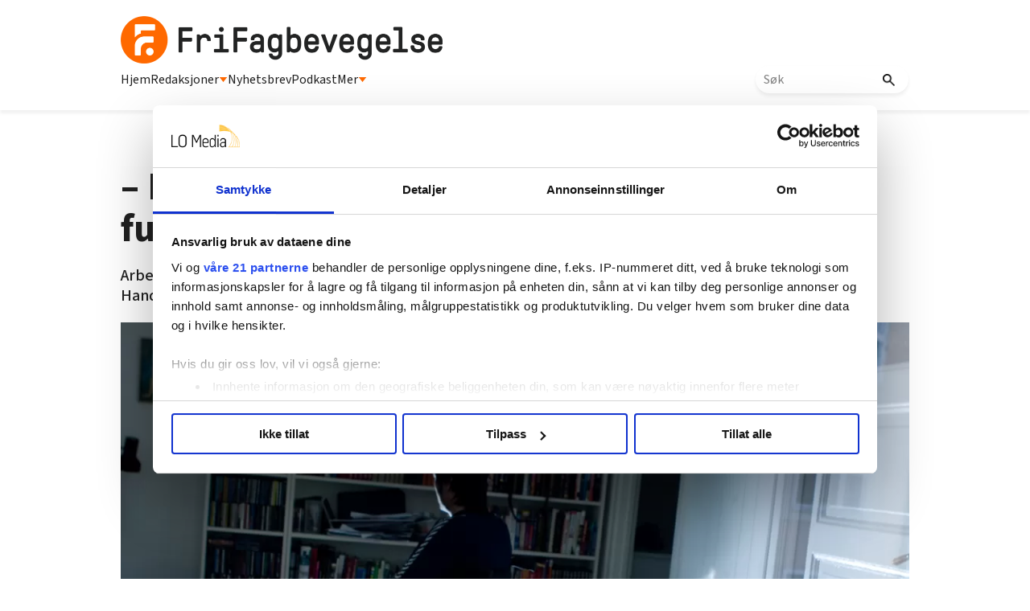

--- FILE ---
content_type: text/html; charset=utf-8
request_url: https://www.google.com/recaptcha/api2/aframe
body_size: 115
content:
<!DOCTYPE HTML><html><head><meta http-equiv="content-type" content="text/html; charset=UTF-8"></head><body><script nonce="wmk68do2DzdIX9sBODt6NQ">/** Anti-fraud and anti-abuse applications only. See google.com/recaptcha */ try{var clients={'sodar':'https://pagead2.googlesyndication.com/pagead/sodar?'};window.addEventListener("message",function(a){try{if(a.source===window.parent){var b=JSON.parse(a.data);var c=clients[b['id']];if(c){var d=document.createElement('img');d.src=c+b['params']+'&rc='+(localStorage.getItem("rc::a")?sessionStorage.getItem("rc::b"):"");window.document.body.appendChild(d);sessionStorage.setItem("rc::e",parseInt(sessionStorage.getItem("rc::e")||0)+1);localStorage.setItem("rc::h",'1769377860650');}}}catch(b){}});window.parent.postMessage("_grecaptcha_ready", "*");}catch(b){}</script></body></html>

--- FILE ---
content_type: application/javascript; charset=utf-8
request_url: https://frifagbevegelse.no/javascript-8.199.0.90f1461148
body_size: 1902
content:
const jobListUrl="https://jobb.frifagbevegelse.no/wp-json/wp/v2/job-listings?per_page=20";
async function getJobList(){var b=await (await fetch(jobListUrl)).json();if(!Array.isArray(b))return console.error("Expected an array but got:",b),[];var c=await Promise.all(b.map(async a=>{const d=await getFeaturedImage(a);return{title:a.title.rendered,link:a.link,location:a.meta?._job_location||"",company:a.meta?._company_name||"",companyWebsite:a.meta?._company_website||"",image:d||"No image available"}}));document.querySelector("#workNumber").textContent=c.length;b=document.querySelector(".fri-work-carousel-wrapper");
c=c.map(a=>`
      <a href="${a.link}" target="_blank" class="swiper-slide fri-work-slide">
        <img src="${a.image}" alt="${a.title}" />
        <div class="fri-work-carousel-item-content">
          <h3>${a.title}</h3>
          <p>${a.company}</p>
          <p class="work-location">${a.location}</p>
        </div>
      </a>
    `);c.push('\n    <div class="swiper-slide fri-work-carousel-end">\n      <h1>DIN ANNONSE HER</h1>\n      <p>\u00d8nsker du \u00e5 annonsere en ledig stilling?</p>\n      <p><a href="https://jobb.frifagbevegelse.no/bestilling-og-priser/" target="_blank">Klikk her!</a></p>\n    </div>\n  ');c.push('\n    <div class="swiper-slide fri-work-carousel-end-all">\n      <a href="https://jobb.frifagbevegelse.no/" target="_blank">Se alle annonser</a>\n      <img src="/neodirect/static/9/arrow-right-orange.png">\n    </div>\n  ');
b.innerHTML=c.join("");new Swiper("#swiper2",{slidesPerView:1,slidesPerGroup:1,spaceBetween:20,loop:!1,navigation:{nextEl:".fri-work-carousel-next",prevEl:".fri-work-carousel-prev"},pagination:{el:".fri-work-carousel-pagination",clickable:!0}})}
async function getFeaturedImage(b){if(!b._links||!b._links["wp:featuredmedia"])return null;b=b._links["wp:featuredmedia"][0]?.href;if(!b)return null;try{return(await (await fetch(b)).json()).source_url}catch(c){return console.error("Error fetching media:",c),null}}getJobList();
